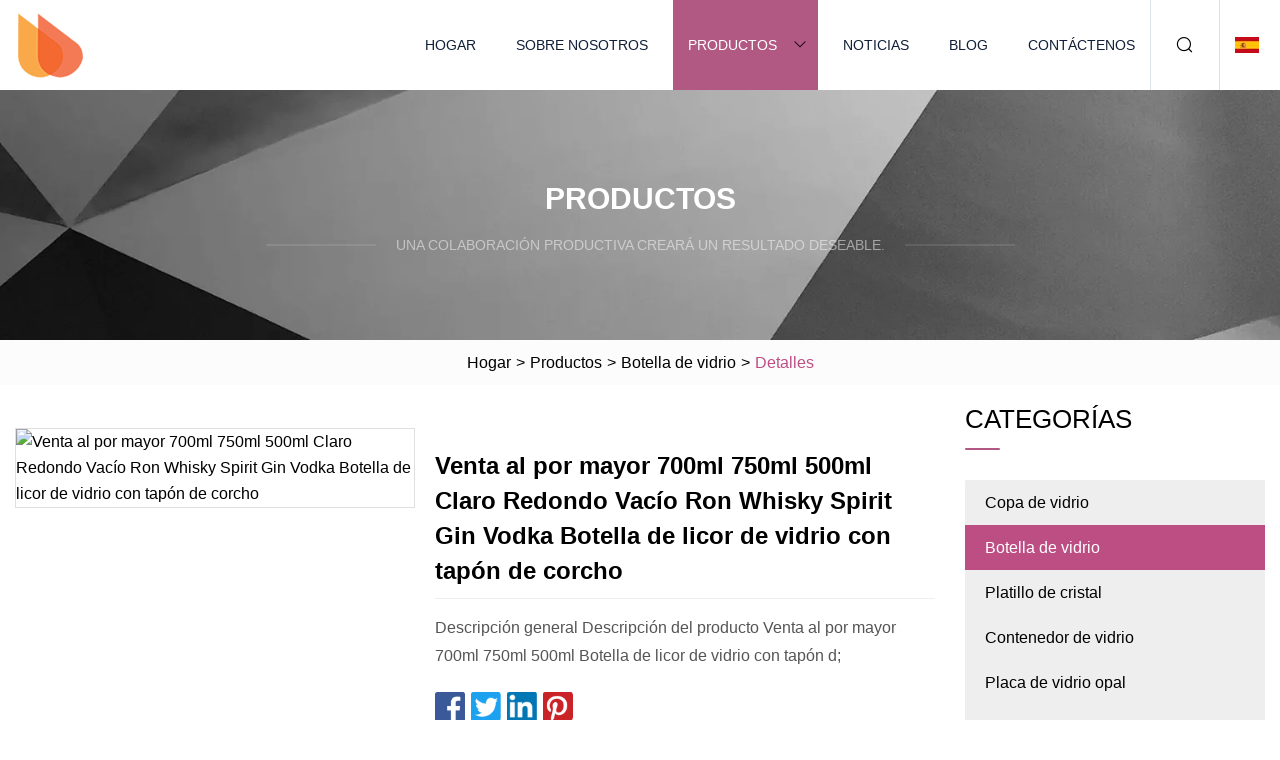

--- FILE ---
content_type: text/html; charset=utf-8
request_url: https://es.jinhongyiye.com/products/wholesale-700ml-750ml-500ml-clear-round-empty-rum-whisky-spirit-gin-vodka-glass-liquor-bottle-with-cork-cap.html
body_size: 6670
content:
<!doctype html>
<html lang="es">
<head>
<meta charset="utf-8" />
<title>Venta al por mayor 700ml 750ml 500ml Claro Redondo Vacío Ron Whisky Spirit Gin Vodka Botella de licor de vidrio con tapón de corcho | Grupo de cristal de Yunnan</title>
<meta name="description" content="Venta al por mayor 700ml 750ml 500ml Claro Redondo Vacío Ron Whisky Spirit Gin Vodka Botella de licor de vidrio con tapón de corcho" />
<meta name="keywords" content="Venta al por mayor 700ml 750ml 500ml Claro Redondo Vacío Ron Whisky Spirit Gin Vodka Botella de licor de vidrio con tapón de corcho" />
<meta name="viewport" content="width=device-width, initial-scale=1.0" />
<meta name="application-name" content="Grupo de cristal de Yunnan" />
<meta name="twitter:card" content="summary" />
<meta name="twitter:title" content="Venta al por mayor 700ml 750ml 500ml Claro Redondo Vacío Ron Whisky Spirit Gin Vodka Botella de licor de vidrio con tapón de corcho | Grupo de cristal de Yunnan" />
<meta name="twitter:description" content="Venta al por mayor 700ml 750ml 500ml Claro Redondo Vacío Ron Whisky Spirit Gin Vodka Botella de licor de vidrio con tapón de corcho" />
<meta name="twitter:image" content="https://es.jinhongyiye.com/uploads/s/5608eb0b89ab4197b017cda5716f8d17.webp" />
<meta http-equiv="X-UA-Compatible" content="IE=edge" />
<meta property="og:site_name" content="Grupo de cristal de Yunnan" />
<meta property="og:type" content="product" />
<meta property="og:title" content="Venta al por mayor 700ml 750ml 500ml Claro Redondo Vacío Ron Whisky Spirit Gin Vodka Botella de licor de vidrio con tapón de corcho | Grupo de cristal de Yunnan" />
<meta property="og:description" content="Venta al por mayor 700ml 750ml 500ml Claro Redondo Vacío Ron Whisky Spirit Gin Vodka Botella de licor de vidrio con tapón de corcho" />
<meta property="og:url" content="https://es.jinhongyiye.com/products/wholesale-700ml-750ml-500ml-clear-round-empty-rum-whisky-spirit-gin-vodka-glass-liquor-bottle-with-cork-cap.html" />
<meta property="og:image" content="https://es.jinhongyiye.com/uploads/s/5608eb0b89ab4197b017cda5716f8d17.webp" />
<link href="https://es.jinhongyiye.com/products/wholesale-700ml-750ml-500ml-clear-round-empty-rum-whisky-spirit-gin-vodka-glass-liquor-bottle-with-cork-cap.html" rel="canonical" />
<link href="https://es.jinhongyiye.com/uploadimg/icons6820120387.png" rel="shortcut icon" type="image/x-icon" />
<link href="https://es.jinhongyiye.com/themes/astra/toast.css" rel="stylesheet" />
<link href="https://es.jinhongyiye.com/themes/astra/pink/style.css" rel="stylesheet" />
<link href="https://es.jinhongyiye.com/themes/astra/pink/page.css" rel="stylesheet" />
<script type="application/ld+json">
[{
"@context": "https://schema.org/",
"@type": "BreadcrumbList",
"itemListElement": [{
"@type": "ListItem",
"name": "Hogar",
"position": 1,
"item": "https://es.jinhongyiye.com/"},{
"@type": "ListItem",
"name": "Productos",
"position": 2,
"item": "https://es.jinhongyiye.com/products.html"},{
"@type": "ListItem",
"name": "Botella de vidrio",
"position": 3,
"item": "https://es.jinhongyiye.com/glass-bottle.html"},{
"@type": "ListItem",
"name": "Venta al por mayor 700ml 750ml 500ml Claro Redondo Vacío Ron Whisky Spirit Gin Vodka Botella de licor de vidrio con tapón de corcho",
"position": 4,
"item": "https://es.jinhongyiye.com/products/wholesale-700ml-750ml-500ml-clear-round-empty-rum-whisky-spirit-gin-vodka-glass-liquor-bottle-with-cork-cap.html"
}]}]
</script>
<script type="text/javascript" src="//info.53hu.net/traffic.js?id=08a984h6ak"></script>
</head>
<body class="index">
<!-- header -->
<header>
  <div class="container">
    <div class="head-logo"><a href="https://es.jinhongyiye.com/" title="Grupo de cristal de Yunnan"><img src="/uploadimg/6820120387.png" width="70" height="70" alt="Grupo de cristal de Yunnan"><span>Grupo de cristal de Yunnan</span></a></div>
    <div class="menu-btn"><em></em><em></em><em></em></div>
    <div class="head-content">
      <nav class="nav">
        <ul>
          <li><a href="https://es.jinhongyiye.com/">Hogar</a></li>
          <li><a href="https://es.jinhongyiye.com/about-us.html">Sobre nosotros</a></li>
          <li class="active"><a href="https://es.jinhongyiye.com/products.html">Productos</a><em class="iconfont icon-xiangxia"></em>
            <ul class="submenu">
              <li><a href="https://es.jinhongyiye.com/glass-cup.html">Copa de vidrio</a></li>
              <li><a href="https://es.jinhongyiye.com/glass-bottle.html">Botella de vidrio</a></li>
              <li><a href="https://es.jinhongyiye.com/glass-saucer.html">Platillo de cristal</a></li>
              <li><a href="https://es.jinhongyiye.com/glass-container.html">Contenedor de vidrio</a></li>
              <li><a href="https://es.jinhongyiye.com/opal-glass-plate.html">Placa de vidrio opal</a></li>
              <li><a href="https://es.jinhongyiye.com/glass-canister.html">bote de cristal</a></li>
              <li><a href="https://es.jinhongyiye.com/glass-jar.html">Jarra de vidrio</a></li>
              <li><a href="https://es.jinhongyiye.com/glass-dispenser.html">Dispensador de vidrio</a></li>
              <li><a href="https://es.jinhongyiye.com/glass-pot.html">bote de cristal</a></li>
              <li><a href="https://es.jinhongyiye.com/glass-jug.html">jarra de vidrio</a></li>
              <li><a href="https://es.jinhongyiye.com/glass-tumbler.html">Vaso de cristal</a></li>
              <li><a href="https://es.jinhongyiye.com/glass-vase.html">florero de vidrio</a></li>
              <li><a href="https://es.jinhongyiye.com/glass-candle-holder.html">Portavelas de vidrio</a></li>
              <li><a href="https://es.jinhongyiye.com/glassware.html">Cristalería</a></li>
              <li><a href="https://es.jinhongyiye.com/opal-glass-bowl.html">Cuenco de cristal de ópalo</a></li>
              <li><a href="https://es.jinhongyiye.com/glass-decoration.html">Decoración de vidrio</a></li>
            </ul>
          </li>
          <li><a href="https://es.jinhongyiye.com/news.html">Noticias</a></li>
          <li><a href="https://es.jinhongyiye.com/blog.html">Blog</a></li>
          <li><a href="https://es.jinhongyiye.com/contact-us.html">Contáctenos</a></li>
        </ul>
      </nav>
      <div class="head-search"><em class="iconfont icon-sousuo"></em></div>
      <div class="search-input">
        <input type="text" placeholder="Keyword" id="txtSearch" autocomplete="off">
        <div class="search-btn" onclick="SearchProBtn()"><em class="iconfont icon-sousuo" aria-hidden="true"></em></div>
      </div>
      <div class="languagelist">
        <div title="Language" class="languagelist-icon"><span>Language</span></div>
        <div class="languagelist-drop"><span class="languagelist-arrow"></span>
          <ul class="languagelist-wrap">
                            <li class="languagelist-active"><a href="https://es.jinhongyiye.com/products/wholesale-700ml-750ml-500ml-clear-round-empty-rum-whisky-spirit-gin-vodka-glass-liquor-bottle-with-cork-cap.html"><img src="/themes/astra/images/language/es.png" width="24" height="16" alt="Español" title="es">Español </a></li>
                                    <li>
                                        <a href="https://www.jinhongyiye.com/products/wholesale-700ml-750ml-500ml-clear-round-empty-rum-whisky-spirit-gin-vodka-glass-liquor-bottle-with-cork-cap.html">
                                            <img src="/themes/astra/images/language/en.png" width="24" height="16" alt="English" title="en">
                                            English
                                        </a>
                                    </li>
                                    <li>
                                        <a href="https://fr.jinhongyiye.com/products/wholesale-700ml-750ml-500ml-clear-round-empty-rum-whisky-spirit-gin-vodka-glass-liquor-bottle-with-cork-cap.html">
                                            <img src="/themes/astra/images/language/fr.png" width="24" height="16" alt="Français" title="fr">
                                            Français
                                        </a>
                                    </li>
                                    <li>
                                        <a href="https://de.jinhongyiye.com/products/wholesale-700ml-750ml-500ml-clear-round-empty-rum-whisky-spirit-gin-vodka-glass-liquor-bottle-with-cork-cap.html">
                                            <img src="/themes/astra/images/language/de.png" width="24" height="16" alt="Deutsch" title="de">
                                            Deutsch
                                        </a>
                                    </li>
                                    <li>
                                        <a href="https://it.jinhongyiye.com/products/wholesale-700ml-750ml-500ml-clear-round-empty-rum-whisky-spirit-gin-vodka-glass-liquor-bottle-with-cork-cap.html">
                                            <img src="/themes/astra/images/language/it.png" width="24" height="16" alt="Italiano" title="it">
                                            Italiano
                                        </a>
                                    </li>
                                    <li>
                                        <a href="https://pt.jinhongyiye.com/products/wholesale-700ml-750ml-500ml-clear-round-empty-rum-whisky-spirit-gin-vodka-glass-liquor-bottle-with-cork-cap.html">
                                            <img src="/themes/astra/images/language/pt.png" width="24" height="16" alt="Português" title="pt">
                                            Português
                                        </a>
                                    </li>
                                    <li>
                                        <a href="https://ja.jinhongyiye.com/products/wholesale-700ml-750ml-500ml-clear-round-empty-rum-whisky-spirit-gin-vodka-glass-liquor-bottle-with-cork-cap.html"><img src="/themes/astra/images/language/ja.png" width="24" height="16" alt="日本語" title="ja"> 日本語</a>
                                    </li>
                                    <li>
                                        <a href="https://ko.jinhongyiye.com/products/wholesale-700ml-750ml-500ml-clear-round-empty-rum-whisky-spirit-gin-vodka-glass-liquor-bottle-with-cork-cap.html"><img src="/themes/astra/images/language/ko.png" width="24" height="16" alt="한국어" title="ko"> 한국어</a>
                                    </li>
                                    <li>
                                        <a href="https://ru.jinhongyiye.com/products/wholesale-700ml-750ml-500ml-clear-round-empty-rum-whisky-spirit-gin-vodka-glass-liquor-bottle-with-cork-cap.html"><img src="/themes/astra/images/language/ru.png" width="24" height="16" alt="Русский" title="ru"> Русский</a>
                                    </li>
                           
          </ul>
        </div>
      </div>
    </div>
  </div>
</header>
<main>
  <div class="inner-banner"><img src="/themes/astra/images/inner-banner.webp" alt="banner">
    <div class="inner-content">
      <div class="inner-title">Productos</div>
      <div class="inner-des"><em></em><span>Una colaboración productiva creará un resultado deseable.</span><em></em></div>
    </div>
  </div>
  <div class="page-breadcrumbs"><a href="https://es.jinhongyiye.com/">Hogar</a> > <a href="/products.html">Productos</a> > <a href="/glass-bottle.html">Botella de vidrio</a> > <span>Detalles</span></div>
  <div class="page-main page-flex page-products-details">
    <div class="container">
      <div class="page-content">
        <div class="preview-top">
          <div class="preview-container">
            <div class="small-box"><img src="/uploads/s/5608eb0b89ab4197b017cda5716f8d17.webp" alt="Venta al por mayor 700ml 750ml 500ml Claro Redondo Vacío Ron Whisky Spirit Gin Vodka Botella de licor de vidrio con tapón de corcho" /></div>
          </div>
          <div class="preview-info">
            <div class="prodetails-top">
              <h1 class="prodetails-title">Venta al por mayor 700ml 750ml 500ml Claro Redondo Vacío Ron Whisky Spirit Gin Vodka Botella de licor de vidrio con tapón de corcho</h1>
              <div class="prodetails-text line5">Descripción general Descripción del producto Venta al por mayor 700ml 750ml 500ml Botella de licor de vidrio con tapón d;</div>
              <div class="sharewrap"></div>
              <div class="prodetails-btn"><a href="javascript:void(0)" class="tosendinquiry">Enviar Consulta</a></div>
            </div>
          </div>
        </div>
        <div class="prodetails-content"><h5>Información básica</h5><table width="100%" border="1" cellpadding="0" cellspacing="0" class="table"><tbody><tr><td>N º de Modelo.</td><td>R-75-000</td></tr><tr><td>Embalaje para</td><td>Espíritu</td></tr><tr><td>Principalmente para</td><td>Ginebra, aceite de oliva, vodka, agua, whisky, ron</td></tr><tr><td>Tapas</td><td>tapón de corcho</td></tr><tr><td>Tiempo de espera</td><td>30 dias</td></tr><tr><td>Personalizar embalaje</td><td>Caja Colorder, Caja Individual</td></tr><tr><td>Mercados de venta caliente</td><td>Australia, India, Europa, América, Canadá, México</td></tr><tr><td>Tiempo de muestra</td><td>7 días</td></tr><tr><td>MOQ</td><td>10000PCS</td></tr><tr><td>Paquete de transporte</td><td>Paletas / Cartones</td></tr><tr><td>Especificación</td><td>500ml 700ml 750ml</td></tr><tr><td>Marca comercial</td><td>RSG</td></tr><tr><td>Origen</td><td>Porcelana</td></tr><tr><td>Código hs</td><td>7010902000</td></tr><tr><td>Capacidad de producción</td><td>500000PCS/día</td></tr></tbody></table><h5>Descripción del Producto</h5><p>Venta al por mayor 700ml 750ml 500ml Claro Redondo Vacío Ron Whisky Spirit Gin Vodka Botella de licor de vidrio con tapón de corcho</p><table border="1" cellpadding="1" cellspacing="1"><tbody><tr><td><b>nombre de la botella de vidrio</b></td><td>Venta al por mayor 700ml 750ml 500ml Claro Redondo Vacío Ron Whisky Spirit Gin Vodka Botella de licor de vidrio con tapón de corcho</td></tr><tr><td><b>Numero de referencia.</b></td><td>700ml 750ml</td></tr><tr><td><b>material de vidrio</b></td><td>pedernal extra</td></tr><tr><td><b>forma de botella</b></td><td>Botella de vidrio redonda</td></tr><tr><td><b>Capacidad nominal</b></td><td>750ml</td></tr><tr><td><b>Peso de la botella</b></td><td>800g</td></tr><tr><td><b>Tipo de sellado</b></td><td>Corcho, tapones de rosca, tapones GPI</td></tr><tr><td><b>Uso</b></td><td>Whisky, whisky, ron, tequila, vodka, gin, xo, brandy</td></tr><tr><td><b>decoraciones de botellas de vidrio</b></td><td>Serigrafía, calcomanía, glaseado, pulverización de colores, botellas galvanizadas</td></tr><tr><td><b>método de embalaje seguro</b></td><td>Palet con divisores/separadores de Cartón</td></tr><tr><td><b>Tiempo de espera</b></td><td>20 días en temporada baja y 40 días en temporada alta.</td></tr><tr><td><b>Inventario de existencias</b></td><td>Disponemos de stock para pedidos urgentes.</td></tr></tbody></table>Fotos detalladas<p>Podemos personalizar botellas de vidrio según sus requisitos.<br>Las tapas de botella a juego están disponibles.</p><p><img src="/uploads/p/b40a6225f9c54be0a25ede19802a8899.webp" alt="Wholesale 700ml 750ml 500ml Clear Round Empty Rum Whisky Spirit Gin Vodka Glass Liquor Bottle with Cork Cap" width="800px"></p>Embalaje y envío<p>El método de embalaje de botellas de vidrio más utilizado por los clientes son las tarimas.<br>También podemos ayudar a los clientes a comprar cajas de colores para que puedan ahorrar tiempo y energía, y disfrutar de un servicio integral.</p>Decoraciones de botellas de vidrio<p> Estamos comprometidos a brindar a los clientes el máximo valor, y la decoración de botellas de vidrio suele ser una de las formas más efectivas de mejorar el conocimiento de la marca.  Podemos proporcionar servicios tales como serigrafía, calcomanías, glaseado, rociado de color, galvanoplastia, etc.</p>Para que su botella de licor se destaque, es necesario agregar algo de decoración a su botella de vidrio.<br><br>La galvanoplastia brillante es una de las decoraciones más lujosas.<br><br>RSG RISING GLASS le brinda servicios profesionales de procesamiento profundo y servicios de calidad. El vidrio esmerilado es un proceso de corrosión ácida, y muchas marcas de bebidas espirituosas conocidas en el mercado de bebidas tienen una serie esmerilada.<br><br>Nuestra tecnología de glaseado de botellas de vidrio es muy madura, lo que no solo puede hacer que la botella de vidrio se glaseé por completo, sino que también se puede glasear parcialmente.<br><br> Póngase en contacto con nosotros para obtener más sugerencias. Perfil de la empresa HEZE RISING GLASS CO., LTDRSG es un fabricante profesional que se dedica principalmente al diseño y fabricación de envases de botellas de vidrio.  Ubicada en el Parque Industrial de Botellas de Vidrio Heze Yuncheng, con un transporte conveniente, hay empresas de apoyo: fábrica de tapas de botellas, fábrica de moldes y fábrica de cajas de cartón.<br> Nuestra empresa cuenta con 2 hornos, 46 líneas de producción, producción diaria de 300.000 botellas de vidrio de varios tipos y más de 500 empleados, incluidos 60 técnicos y 60 inspectores de calidad.  La calidad del producto está estrictamente controlada y controlada en varios niveles.  Los productos de alta calidad han ganado el favor de los clientes nacionales y extranjeros.<br> Los principales productos son botellas de vidrio para licores, botellas de vidrio para vodka, botellas de vidrio para whisky, botellas de tequila, botellas de ron, botellas de alcohol ilegal y más de 1500 variedades.  El color del material se divide en material blanco cristalino, material blanco alto, material blanco ordinario, etc.  También puede realizar glaseado, letras, horneado y otros procesamientos profundos para el vidrio.  La fábrica de moldes subordinada puede grabar moldes de alta calidad y alto estándar en poco tiempo de acuerdo con los dibujos proporcionados por los clientes y las botellas de muestra.  La fábrica de tapas de botellas subordinada tiene una máquina tapadora completamente automática y una máquina de moldeo por inyección, que produce tapas de hojalata, tapas de plástico y tapas de aluminio, y procesa e imprime tapas de patentes de marcas registradas que combinan con botellas de vidrio.  Los productos se exportan a más de 60 países y regiones, incluidos Japón, Estados Unidos, Rusia, Canadá, Corea del Sur, Japón y Australia.<br><br>Nuestro objetivo es crear una verdadera plataforma integral de proveedores de soluciones de empaque, para brindar a los clientes una gama completa de servicios de empaque de botellas de vidrio para que los clientes puedan comprar materiales de empaque de botellas de vidrio de alta calidad.<br><br>Bienvenidos amigos de todo el mundo a visitar nuestra empresa. Nuestras ventajas<p>RSG tiene un estricto sistema de control de calidad.</p><p><b>1. Antes de la producción, verificaremos si el molde está completo y si necesita pulirse y peinarse.</b></p><p><b>2. Para la primera serie de pruebas, nos centraremos en medir las primeras 50 botellas de vidrio, comparar dibujos, medir la altura, el diámetro, el diámetro de entrada de la boca de la botella, el diámetro interior de la boca de la botella, el grosor del fondo de la botella, el peso del vidrio, y nivel de llenado de líquido para garantizar la consistencia con los dibujos.</b></p><p><b>3. Inspección aleatoria en producción, cada hora cada molde verifica 10 botellas de vidrio, además de ser consistente con los dibujos, pero también elimina burbujas, grietas y otros productos defectuosos.</b></p><p><b>4. Regístrese en el almacén, después de la producción de la botella de vidrio, el gerente del almacén cuenta la cantidad y proporciona la cantidad exacta y la lista de empaque al cliente.</b></p><p><b>5. Para la inspección previa al envío, nuestro equipo verificará la integridad y limpieza del embalaje.</b></p>Informes de prueba de botellas de vidrio<p><b>Tenemos miles de diseños de botellas de vidrio, creemos que podemos ayudarlo con el empaque de sus licores.</b></p><b> Somos personas con temperatura, no máquinas de frío.  No dude en hablar sobre su proyecto, estaremos encantados de proporcionarle un catálogo completo y brindarle servicios profesionales.</b></div>
        <div class="pagelink">
          <div class="pagelink-item"><a href="/products/16-oz-coldpressed-juice-beverages-water-drinking-glass-bottle-with-leakproof-caps-and-sleeve.html" title="Botella de vidrio para beber agua para bebidas de jugo prensado en frío de 16 oz con tapas y funda a prueba de fugas"><em></em><span>Anteriores</span></a></div>
          <div class="backlist"><a href="/products.html"><em class="iconfont icon-caidan"></em><span>Volver a la lista</span></a></div>
          <div class="pagelink-item next"><a href="/products/100ml-375ml-500ml-750ml-liquor-glass-bottle-for-vodka-gin-whiskey-rum-with-cork.html" title="100ml 375ml 500ml 750ml Botella de vidrio de licor para Vodka Gin Whisky Ron con corcho"><em></em><span>Próximo</span></a></div>
        </div>
        <div class="recommend-products">
          <div class="page-title">También te puede interesar</div>
          <ul class="prolist">
            <li><a href="/products/colorful-flying-saucer.html" class="img lazy-wrap"><img data-src="/uploads/s/bac46377bfeb4339920cf9c0d6857485.webp" class="lazy" alt="Platillo volador colorido"><span class="lazy-load"></span></a>
              <div class="info"><a href="/products/colorful-flying-saucer.html#send" class="btn" rel="nofollow"><em class="iconfont icon-email-fill"></em></a>
              <a href="/products/colorful-flying-saucer.html" class="title">Platillo volador colorido</a></div>
            </li>            <li><a href="/products/awholesale-high-borosilicate-550ml-18oz-sealed-glass-canister-with-bamboo-wooden-lid-grain-canister-food-storage-container-for-loose-tea-coffee-bean-rice.html" class="img lazy-wrap"><img data-src="/uploads/s/400b9ba7c7894efabb63b936377166e2.webp" class="lazy" alt="Venta al por mayor Alto borosilicato 550 ml 18 oz Recipiente de vidrio sellado con tapa de madera de bambú Recipiente de grano Recipiente de almacenamiento de alimentos para té suelto Grano de café Arroz"><span class="lazy-load"></span></a>
              <div class="info"><a href="/products/awholesale-high-borosilicate-550ml-18oz-sealed-glass-canister-with-bamboo-wooden-lid-grain-canister-food-storage-container-for-loose-tea-coffee-bean-rice.html#send" class="btn" rel="nofollow"><em class="iconfont icon-email-fill"></em></a>
              <a href="/products/awholesale-high-borosilicate-550ml-18oz-sealed-glass-canister-with-bamboo-wooden-lid-grain-canister-food-storage-container-for-loose-tea-coffee-bean-rice.html" class="title">Venta al por mayor Alto borosilicato 550 ml 18 oz Recipiente de vidrio sellado con tapa de madera de bambú Recipiente de grano Recipiente de almacenamiento de alimentos para té suelto Grano de café Arroz</a></div>
            </li>            <li><a href="/products/a38years-factory-glass-cold-kettle-new-glass-carafe-jug.html" class="img lazy-wrap"><img data-src="/uploads/s/92aab6f29a164009baceef0eff5f85cd.webp" class="lazy" alt="Jarra de jarra de vidrio nueva de hervidor de agua fría de vidrio de fábrica de 38 años"><span class="lazy-load"></span></a>
              <div class="info"><a href="/products/a38years-factory-glass-cold-kettle-new-glass-carafe-jug.html#send" class="btn" rel="nofollow"><em class="iconfont icon-email-fill"></em></a>
              <a href="/products/a38years-factory-glass-cold-kettle-new-glass-carafe-jug.html" class="title">Jarra de jarra de vidrio nueva de hervidor de agua fría de vidrio de fábrica de 38 años</a></div>
            </li>          </ul>
        </div>
        <div class="send-inquiry" id="send">
          <div class="page-title">Enviar Consulta</div>
          <input type="hidden" name="domain" id="in-domain" value="es.jinhongyiye.com">
          <div class="feedback">
            <input type="text" placeholder="Phone or WhatsApp:" id="in-phone" name="phone">
            <input type="text" placeholder="Email:*" id="in-email" name="email">
            <textarea placeholder="Content:*" name="content" id="in-content"></textarea>
            <div class="sendbtn">
              <div class="sendnow" id="SubmitName" onclick="SendInquiry()"><em></em><span>Enviar ahora</span></div>
            </div>
          </div>
          <div id="feedbackForm"></div>
        </div>
      </div>
      <aside class="page-aside">
        <div class="page-title">Categorías</div>
        <div class="aside-category">
          <ul>
            <li><a href="/glass-cup.html">Copa de vidrio</a></li>			<li><a href="/glass-bottle.html" class="act">Botella de vidrio</a></li>            <li><a href="/glass-saucer.html">Platillo de cristal</a></li>            <li><a href="/glass-container.html">Contenedor de vidrio</a></li>            <li><a href="/opal-glass-plate.html">Placa de vidrio opal</a></li>            <li><a href="/glass-canister.html">bote de cristal</a></li>            <li><a href="/glass-jar.html">Jarra de vidrio</a></li>            <li><a href="/glass-dispenser.html">Dispensador de vidrio</a></li>            <li><a href="/glass-pot.html">bote de cristal</a></li>            <li><a href="/glass-jug.html">jarra de vidrio</a></li>            <li><a href="/glass-tumbler.html">Vaso de cristal</a></li>            <li><a href="/glass-vase.html">florero de vidrio</a></li>            <li><a href="/glass-candle-holder.html">Portavelas de vidrio</a></li>            <li><a href="/glassware.html">Cristalería</a></li>            <li><a href="/opal-glass-bowl.html">Cuenco de cristal de ópalo</a></li>            <li><a href="/glass-decoration.html">Decoración de vidrio</a></li>          </ul>
        </div>
      </aside>
    </div>
  </div>
</main>
 
<!-- footer -->
<footer>
  <div class="container">
    <div class="foot-item">
      <div class="foot-title">Navegación</div>
      <ul>
        <li><a href="https://es.jinhongyiye.com/">Hogar</a></li>
        <li><a href="https://es.jinhongyiye.com/about-us.html">Sobre nosotros</a></li>
        <li><a href="https://es.jinhongyiye.com/products.html">Productos</a></li>
        <li><a href="https://es.jinhongyiye.com/news.html">Noticias</a></li>
        <li><a href="https://es.jinhongyiye.com/blog.html">Blog</a></li>
        <li><a href="https://es.jinhongyiye.com/contact-us.html">Contáctenos</a></li>
        <li><a href="https://es.jinhongyiye.com/sitemap.xml">mapa del sitio</a></li>
        <li><a href="https://es.jinhongyiye.com/privacy-policy.html">Privacy Policy</a></li>
      </ul>
    </div>
    <div class="foot-item foot-company">
      <div class="foot-title">Empresa socia</div>
      <ul>
      </ul>
    </div>
    <div class="foot-share"><a href="https://es.jinhongyiye.com/" rel="nofollow" title="facebook"><em class="iconfont icon-facebook"></em></a><a href="https://es.jinhongyiye.com/" rel="nofollow" title="linkedin"><em class="iconfont icon-linkedin"></em></a><a href="https://es.jinhongyiye.com/" rel="nofollow" title="twitter"><em class="iconfont icon-twitter-fill"></em></a><a href="https://es.jinhongyiye.com/" rel="nofollow" title="youtube"><em class="iconfont icon-youtube"></em></a><a href="https://es.jinhongyiye.com/" rel="nofollow" title="instagram"><em class="iconfont icon-instagram"></em></a><a href="https://es.jinhongyiye.com/" rel="nofollow" title="TikTok"><em class="iconfont icon-icon_TikTok"></em></a></div>
    <div class="foot-copyright">
      <p>Copyright &copy; es.jinhongyiye.com,Todos los derechos reservados.&nbsp;&nbsp;&nbsp;<a href="/cdn-cgi/l/email-protection#610b080c210b080f090e0f06180818044f020e0c" target="_blank"><span class="__cf_email__" data-cfemail="107a797d507a797e787f7e77697969753e737f7d">[email&#160;protected]</span></a></p>
    </div>
  </div>
  <div class="gotop"><span>TOP</span></div>
</footer>
 
<!-- script --> 
<script data-cfasync="false" src="/cdn-cgi/scripts/5c5dd728/cloudflare-static/email-decode.min.js"></script><script src="https://es.jinhongyiye.com/themes/astra/js/jquery3.6.1.js"></script>
<script src="https://es.jinhongyiye.com/themes/astra/js/vanilla-lazyload.js"></script>
<script src="https://es.jinhongyiye.com/themes/astra/js/style.js"></script>
<script src="https://es.jinhongyiye.com/themes/astra/js/page.js"></script>
<script src="https://es.jinhongyiye.com/themes/astra/js/toast.js"></script>
<script src="https://es.jinhongyiye.com/themes/astra/js/share.js"></script>
<script src="https://es.jinhongyiye.com/themes/astra/js/axios.min.js"></script>
<script src="https://es.jinhongyiye.com/themes/astra/js/contact.js"></script>
<script src="https://platform-api.sharethis.com/js/sharethis.js#property=5eec0fd89a302d0012ac463a&product=sop" type="text/javascript" async></script>
<script defer src="https://static.cloudflareinsights.com/beacon.min.js/vcd15cbe7772f49c399c6a5babf22c1241717689176015" integrity="sha512-ZpsOmlRQV6y907TI0dKBHq9Md29nnaEIPlkf84rnaERnq6zvWvPUqr2ft8M1aS28oN72PdrCzSjY4U6VaAw1EQ==" data-cf-beacon='{"version":"2024.11.0","token":"e1e0a3916fb64656864a11afea609915","r":1,"server_timing":{"name":{"cfCacheStatus":true,"cfEdge":true,"cfExtPri":true,"cfL4":true,"cfOrigin":true,"cfSpeedBrain":true},"location_startswith":null}}' crossorigin="anonymous"></script>
</body>
</html>
